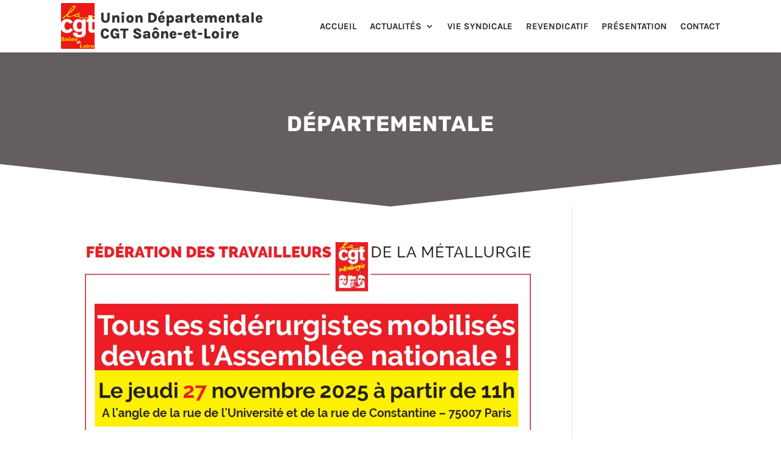

--- FILE ---
content_type: text/css; charset=utf-8
request_url: https://www.ud71.cgt.fr/wp-content/cache/min/1/plugins/lightbox/jquery.lightbox.css?ver=1683012016
body_size: 127
content:
.dclic-lightbox{position:fixed;top:0;left:0;width:100vw;height:100vh;background-color:rgba(0,0,0,.8);cursor:zoom-out;z-index:100000;display:none;align-items:center;justify-content:center}.dclic-lightbox img{max-width:90%;max-height:90%}.lightbox .et_pb_column{cursor:pointer;transition:all .5s}.lightbox .et_pb_column:hover{opacity:.8}